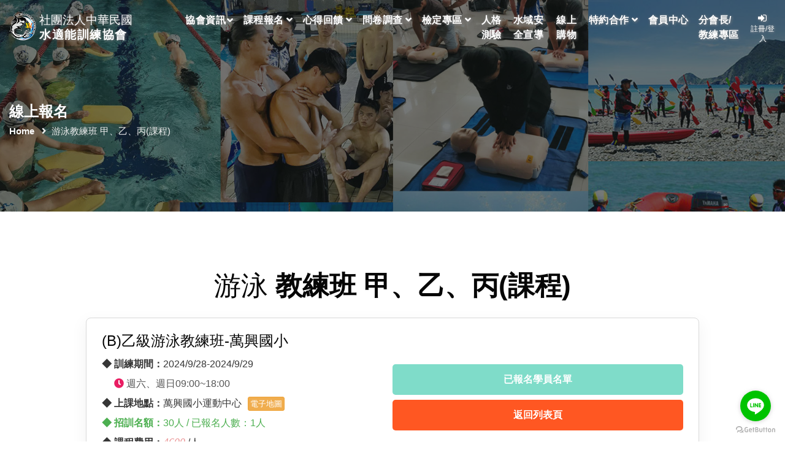

--- FILE ---
content_type: text/html
request_url: https://watea.com.tw/watea-NewWeb/course-single.asp?itemID=49&id=871
body_size: 37364
content:
  
<!doctype html>
<html lang="en">

<head>
<!-- Required meta tags -->
<meta charset="utf-8">
<meta name="viewport" content="width=device-width, initial-scale=1">
<title>社團法人中華民國水適能訓練協會 Aqua Fitness Training Association of The R.O.C.- 水適能,水適能訓練,體育署核准救生員訓練機構,體育署救生員訓練,救生訓練,游泳教練,體育署救生員開班消息,潛水教練,潛水,水上摩托車,IRB救生艇,獨木舟,風浪板,SUP立式單槳衝浪板,動力小艇,急救,救生訓練,潛水,游泳,水上救生,水中有氧,水上摩托車</title>
<link rel="shortcut icon" href="icon.ico" />
<meta name="keywords" content="社團法人中華民國水適能訓練協會,中華民國水適能訓練協會,水適能,水適能訓練,體育署核准救生員訓練機構,體育署救生員訓練,救生訓練,游泳教練,體育署救生員開班消息,潛水教練,潛水,水上摩托車,IRB救生艇,獨木舟,救生員,SUP立式單槳衝浪板,動力小艇,急救,救生訓練,潛水,游泳,水上救生,水中有氧,水上摩托車,運動部全民運動署救生系列,EMT1,緊急救護課程"/>
<meta name="description" content="中華民國水適能訓練協會，本會極力推廣體育署救生訓練、游泳教練、潛水教練及SUP立式划槳水域各項課程推廣服務。" /> 
<meta name="author" content="N.S.T.國際嬰幼兒教育協會"/>
<meta content="Copyright (c) by www.watea.com.tw" name="COPYRIGHT"/>
<meta name="publisher" content="社團法人中華民國水適能訓練協會,中華民國水適能訓練協會,水適能,水適能訓練,體育署核准救生員訓練機構,體育署救生員訓練,救生訓練,游泳教練,體育署救生員開班消息,潛水教練,潛水,水上摩托車,IRB救生艇,獨木舟,風浪板,SUP立式單槳衝浪板,動力小艇,急救,救生訓練,潛水,游泳,水上救生,水中有氧,水上摩托車游"/>
<meta name="company" content="社團法人中華民國水適能訓練協會,中華民國水適能訓練協會,水適能,水適能訓練,體育署核准救生員訓練機構,體育署救生員訓練,救生訓練,游泳教練,體育署救生員開班消息,潛水教練,潛水,水上摩托車,IRB救生艇,獨木舟,風浪板,SUP立式單槳衝浪板,動力小艇,急救,救生訓練,潛水,游泳,水上救生,水中有氧,水上摩托車"/>
<meta name="page-topic" content="社團法人中華民國水適能訓練協會,中華民國水適能訓練協會,水適能,水適能訓練,體育署核准救生員訓練機構,體育署救生員訓練,救生訓練,游泳教練,體育署救生員開班消息,潛水教練,潛水,水上摩托車,IRB救生艇,獨木舟,風浪板,SUP立式單槳衝浪板,動力小艇,急救,救生訓練,潛水,游泳,水上救生,水中有氧,水上摩托車"/>
<!-- Google tag (gtag.js) -->
<script async src="https://www.googletagmanager.com/gtag/js?id=G-M5D46ERL84">
</script>
<script>
  window.dataLayer = window.dataLayer || [];
  function gtag(){dataLayer.push(arguments);}
  gtag('js', new Date());

  gtag('config', 'G-M5D46ERL84');
</script>
<!-- Template CSS Style link -->
<link rel="stylesheet" href="css/bootstrap.css">
<link rel="stylesheet" href="css/style.css">
<link rel="stylesheet" href="css/course.css">
<script src="https://use.fontawesome.com/9ec6f04e5f.js"></script>
 

<!-- header -->
    <header id="site-header" class="fixed-top">
			<div class="header-container">
				<nav class="navbar navbar-expand-lg navbar-light">
					<a class="navbar-brand" href="index.asp">
						<div class="logo horizontal">
							<div class="logo-img">
								<img src="images/logo.png"  alt=""/>
							</div>
							<div class="logo-text">
								<div class="w-100 fl navbar-brand_text-en">社團法人中華民國</div>
								<div class="fl navbar-brand_text-cn">水適能訓練協會</div>
							</div>
						</div>
					</a>
					<button class="navbar-toggler collapsed" type="button" data-bs-toggle="collapse" data-bs-target="#navbarScroll" aria-controls="navbarScroll" aria-expanded="false" aria-label="Toggle navigation">
						<span class="navbar-toggler-icon fa icon-expand fa-bars"></span>
						<span class="navbar-toggler-icon fa icon-close fa-times"></span>
					</button>
					<div class="collapse navbar-collapse" id="navbarScroll">
            <ul class="navbar-nav mx-auto my-2 my-lg-0 navbar-nav-scroll">
              <li class="nav-item dropdown">
                <a class="nav-link dropdown-toggle" href="#" id="navbarScrollingDropdown" role="button" data-bs-toggle="dropdown" aria-expanded="false">協會資訊 <i class="fas fa-angle-down"></i></a>
                <ul class="dropdown-menu dropdown-menu" aria-labelledby="navbarScrollingDropdown">
                  <li><a class="dropdown-item" href="about.asp">水適能訓練協會</a></li>
									<li><a class="dropdown-item" href="about-watea.asp">水域訓練檢定協會</a></li>
                  <li><a class="dropdown-item" href="purpose_vision.asp">計畫目的及遠景</a></li>
									<li><a class="dropdown-item" href="orgnization.asp">組織架構</a></li>
                  <li><a class="dropdown-item" href="branch.asp">分會列表</a></li>
									<li><a class="dropdown-item" href="certificate.asp">認證感謝狀</a></li>
									<li><a class="dropdown-item" href="about_course.asp">課程介紹</a></li>
                  <li><a class="dropdown-item" href="teacher_list.asp">教練陣容</a></li>
                  <li><a class="dropdown-item" href="license_inquiry.asp">證照查詢</a></li>
                  <li><a class="dropdown-item" href="LCSR.asp">救生檢定甄審名冊</a></li>
                  <li><a class="dropdown-item" href="LIR.asp">救生教練名冊</a></li>
                  <!--
                  <li><a href="https://www.flickr.com/photos/160022758@N03/albums " target="_blank" class="dropdown-item">活動花絮</a></li>	
                  -->
                  <li><a href="ShareLicensePhoto-Year.asp " class="dropdown-item">年度考取證照分享</a></li>	
									<li><a class="dropdown-item" href="link.asp">友情連結</a></li>
                </ul>
              </li>
              <!--
              <li class="nav-item dropdown">
                <a class="nav-link dropdown-toggle" href="#" id="navbarScrollingDropdown-1" role="button" data-bs-toggle="dropdown" aria-expanded="false">課程報名 <i class="fas fa-angle-down"></i></a>
                <ul class="dropdown-menu dropdown-menu-1" aria-labelledby="navbarScrollingDropdown">
                
                  <li><a class="dropdown-item" href="course-list.asp?itemID=40">運動部全民運動署救生員訓練班(新訓)</a></li>
                
                  <li><a class="dropdown-item" href="course-list.asp?itemID=201">運動部全民運動署救生員(複訓班+證照過期班)</a></li>
                
                  <li><a class="dropdown-item" href="course-list.asp?itemID=850">EMT-1緊急救護員(新訓)</a></li>
                
                  <li><a class="dropdown-item" href="course-list.asp?itemID=1182">EMT-1緊急救護員(複訓)</a></li>
                
                  <li><a class="dropdown-item" href="course-list.asp?itemID=49">游泳教練班 甲、乙、丙(課程)</a></li>
                
                  <li><a class="dropdown-item" href="course-list.asp?itemID=471">水上摩托車-駕駛執照</a></li>
                
                  <li><a class="dropdown-item" href="course-list.asp?itemID=735">救生教練班</a></li>
                
                  <li><a class="dropdown-item" href="course-list.asp?itemID=1386">水中攝影分析丙級教練班</a></li>
                
                  <li><a class="dropdown-item" href="course-list.asp?itemID=731">小小救生員</a></li>
                
                  <li><a class="dropdown-item" href="course-list.asp?itemID=987">泳池機房能源管理師</a></li>
                
                </ul>
              </li>
              -->
             <li class="nav-item dropdown">
				  <a class="nav-link dropdown-toggle" href="#" id="navbarCourseDropdown" role="button" data-bs-toggle="dropdown" aria-expanded="false">
					課程報名 <i class="fas fa-angle-down"></i>
				  </a>
				  <ul class="dropdown-menu" aria-labelledby="navbarCourseDropdown">
					<li><a class="dropdown-item" href="course-catalog.asp">全部課程</a></li>
					
					  <li><a class="dropdown-item" href="course-catalog.asp?OrganType=%E9%81%8B%E5%8B%95%E9%83%A8%E5%85%A8%E6%B0%91%E9%81%8B%E5%8B%95%E7%BD%B2%E6%95%91%E7%94%9F%E7%B3%BB%E5%88%97">運動部全民運動署救生系列</a></li>
					
					  <li><a class="dropdown-item" href="course-catalog.asp?OrganType=%E6%80%A5%E6%95%91%E8%AA%B2%E7%A8%8B%E7%B3%BB%E5%88%97">急救課程系列</a></li>
					
					  <li><a class="dropdown-item" href="course-catalog.asp?OrganType=%E6%B0%B4%E5%9F%9F%E5%B0%88%E9%95%B7%2D%E6%95%99%E7%B7%B4%E7%8F%AD">水域專長-教練班</a></li>
					
					  <li><a class="dropdown-item" href="course-catalog.asp?OrganType=%E6%B0%B4%E5%9F%9F%E7%89%B9%E6%AE%8A%E5%B0%88%E9%95%B7%E5%A2%9E%E8%83%BD%E8%AA%B2%E7%A8%8B">水域特殊專長增能課程</a></li>
					
				  </ul>
				</li>

              <li class="nav-item dropdown">
                <a class="nav-link dropdown-toggle" href="#" id="navbarScrollingDropdown-2" role="button" data-bs-toggle="dropdown" aria-expanded="false">心得回饋 <i class="fas fa-angle-down"></i></a>
                <ul class="dropdown-menu dropdown-menu-1" aria-labelledby="navbarScrollingDropdown">
                
                  <li><a class="dropdown-item" href="feedback-list.asp?itemID=865">BLS-I基本救命術指導員</a></li>
                
                  <li><a class="dropdown-item" href="feedback-list.asp?itemID=510">BLS基本救命術</a></li>
                
                  <li><a class="dropdown-item" href="feedback-list.asp?itemID=850">EMT-1緊急救護員(新訓)</a></li>
                
                  <li><a class="dropdown-item" href="feedback-list.asp?itemID=1182">EMT-1緊急救護員(複訓)</a></li>
                
                  <li><a class="dropdown-item" href="feedback-list.asp?itemID=515">SUP立式划槳教練班</a></li>
                
                  <li><a class="dropdown-item" href="feedback-list.asp?itemID=731">小小救生員</a></li>
                
                  <li><a class="dropdown-item" href="feedback-list.asp?itemID=471">水上摩托車-駕駛執照</a></li>
                
                  <li><a class="dropdown-item" href="feedback-list.asp?itemID=1386">水中攝影分析丙級教練班</a></li>
                
                  <li><a class="dropdown-item" href="feedback-list.asp?itemID=987">泳池機房能源管理師</a></li>
                
                  <li><a class="dropdown-item" href="feedback-list.asp?itemID=772">救生員的價值＆水域場域管理安全性線上免費講座</a></li>
                
                  <li><a class="dropdown-item" href="feedback-list.asp?itemID=735">救生教練班</a></li>
                
                  <li><a class="dropdown-item" href="feedback-list.asp?itemID=49">游泳教練班 甲、乙、丙(課程)</a></li>
                
                  <li><a class="dropdown-item" href="feedback-list.asp?itemID=201">運動部全民運動署救生員(複訓班+證照過期班)</a></li>
                
                  <li><a class="dropdown-item" href="feedback-list.asp?itemID=40">運動部全民運動署救生員訓練班(新訓)</a></li>
                
                </ul>
              </li>
              <li class="nav-item dropdown">
                <a class="nav-link dropdown-toggle" href="#" id="navbarScrollingDropdown-3" role="button" data-bs-toggle="dropdown" aria-expanded="false">問卷調查 <i class="fas fa-angle-down"></i></a>
                <ul class="dropdown-menu dropdown-menu-1" aria-labelledby="navbarScrollingDropdown">
                
                  <li><a class="dropdown-item" href="SQD-list.asp?itemID=865">BLS-I基本救命術指導員</a></li>
                  
                  <li><a class="dropdown-item" href="SQD-list.asp?itemID=510">BLS基本救命術</a></li>
                  
                  <li><a class="dropdown-item" href="SQD-list.asp?itemID=850">EMT-1緊急救護員(新訓)</a></li>
                  
                  <li><a class="dropdown-item" href="SQD-list.asp?itemID=1182">EMT-1緊急救護員(複訓)</a></li>
                  
                  <li><a class="dropdown-item" href="SQD-list.asp?itemID=515">SUP立式划槳教練班</a></li>
                  
                  <li><a class="dropdown-item" href="SQD-list.asp?itemID=471">水上摩托車-駕駛執照</a></li>
                  
                  <li><a class="dropdown-item" href="SQD-list.asp?itemID=1386">水中攝影分析丙級教練班</a></li>
                  
                  <li><a class="dropdown-item" href="SQD-list.asp?itemID=987">泳池機房能源管理師</a></li>
                  
                  <li><a class="dropdown-item" href="SQD-list.asp?itemID=735">救生教練班</a></li>
                  
                  <li><a class="dropdown-item" href="SQD-list.asp?itemID=49">游泳教練班 甲、乙、丙(課程)</a></li>
                  
                  <li><a class="dropdown-item" href="SQD-list.asp?itemID=201">運動部全民運動署救生員(複訓班+證照過期班)</a></li>
                  
                  <li><a class="dropdown-item" href="SQD-list.asp?itemID=40">運動部全民運動署救生員訓練班(新訓)</a></li>
                  
                </ul>
              </li>
							<li class="nav-item dropdown">
                <a class="nav-link dropdown-toggle" href="#" id="navbarScrollingDropdown-3" role="button" data-bs-toggle="dropdown" aria-expanded="false">檢定專區 <i class="fas fa-angle-down"></i></a>
                <ul class="dropdown-menu dropdown-menu-1" aria-labelledby="navbarScrollingDropdown">
                  <li><a class="dropdown-item" href="https://isports.sa.gov.tw/apps/LGM/LGM09/LGM0963Q_01V1.aspx?MENU_PRG_CD=3&amp;ITEM_PRG_CD=1" target="_blank">受認可單位</a></li>
                  <li><a class="dropdown-item" href="https://isports.sa.gov.tw/apps/LGM/LGM09/LGM0966Q_01V1.aspx?MENU_PRG_CD=3&amp;ITEM_PRG_CD=2" target="_blank">救生檢定訊息</a></li>
                  <li><a class="dropdown-item" href="https://isports.sa.gov.tw/apps/FvideoList.aspx?SYS=LGM&amp;MENU_CD=M10&amp;ITEM_CD=T08&amp;MENU_PRG_CD=3&amp;ITEM_PRG_CD=4" target="_blank">救生檢定科目</a></li>
                  <li><a class="dropdown-item" href="https://isports.sa.gov.tw/apps/QaList.aspx?SYS=LGM&amp;MENU_CD=M10&amp;ITEM_CD=T05&amp;MENU_PRG_CD=3&amp;ITEM_PRG_CD=7" target="_blank">檢定報名Q&amp;A</a></li>
                  <li><a class="dropdown-item" href="https://isports.sa.gov.tw/apps/Fessay.aspx?SYS=LGM&amp;MENU_CD=M10&amp;ITEM_CD=T15&amp;MENU_PRG_CD=3&amp;ITEM_PRG_CD=6" target="_blank">檢定線上報名教學</a></li>
                  <li><a class="dropdown-item" href="https://isports.sa.gov.tw/apps/FDownload.aspx?SYS=LGM&amp;MENU_CD=M10&amp;ITEM_CD=T07&amp;MENU_PRG_CD=3&amp;ITEM_PRG_CD=3" target="_blank">救生題庫</a></li>
                  <li><a class="dropdown-item" href="https://isports.sa.gov.tw/apps/LGM/LGM09/LGM0970Q_01V1.aspx?MENU_PRG_CD=5&ITEM_PRG_CD=1" target="_blank">救生員證書查詢</a></li>
                  <li><a class="dropdown-item" href="https://law.moj.gov.tw/LawClass/LawAll.aspx?pcode=H0120054" target="_blank">救生員相關法規</a></li>
                  <li><a class="dropdown-item" href="https://ems.mohw.gov.tw/" target="_blank">衛福部訓練機構查詢</a></li>
                  <li><a class="dropdown-item" href="download.asp">表格下載</a></li>
                </ul>
							</li>
              <li class="nav-item"><a class="nav-link" href="TestInfo.asp">人格測驗</a></li>
              <li class="nav-item"><a class="nav-link" href="https://isports.sa.gov.tw/apps/FvideoList.aspx?SYS=LGM&MENU_CD=M10&ITEM_CD=T09&MENU_PRG_CD=6&ITEM_PRG_CD=1">水域安全宣導</a></li>
              <li class="nav-item"><a class="nav-link" target="_blank" href="https://www.member-platform.com/watea_shop/shop.asp">線上購物</a></li>
              <li class="nav-item dropdown"><a class="nav-link dropdown-toggle" href="#" id="navbarScrollingDropdown-6" role="button" data-bs-toggle="dropdown" aria-expanded="false">特約合作 <i class="fas fa-angle-down"></i></a>
              <ul class="dropdown-menu dropdown-menu-2" aria-labelledby="navbarScrollingDropdown">
                <li><a class="dropdown-item" href="recruitment-info_list.asp">徵才求職</a></li>
                <li><a class="dropdown-item" href="SpecialContractShop.asp">特約商店</a></li>
                <li><a class="dropdown-item" href="AllianceAgency.asp">聯盟機構</a></li>
              </ul>
            </li>
              <li class="nav-item dropdown">
              
                <a class="nav-link dropdown-toggle" href="login.asp" >會員中心 </a>
              
              </li>
			  <li class="nav-item"><a class="nav-link" href="LeaderCoachZone.asp">分會長/教練專區</a></li>
            </ul>
						<!-- toggle switch for light and dark theme -->
            
            <div class="cont-ser-position">
              <nav class="navigation">
                <div class="mode-container">
                  <div class="text-center fl mr-3">
                    <a href="login.asp" title="註冊/登入">
                      <i class="fa fa-sign-in" aria-hidden="true"></i>&nbsp;&nbsp;&nbsp;<br><span class="text-xs">註冊/登入</span>
                    </a>
                  </div>	
                </div>
              </nav>
            </div>
            
          <!-- //toggle switch for light and dark theme -->
					</div>
				</nav>
			</div>
	</header>
    <!-- //header -->

    <!-- inner banner -->
    <section class="inner-banner py-5">
        <div class="w3l-breadcrumb py-lg-5">
            <div class="container pt-4 pb-sm-4">
                <h4 class="inner-text-title font-weight-bold pt-sm-5 pt-4">線上報名</h4>
                <ul class="breadcrumbs-custom-path">
                    <li><a href="index.asp">Home</a></li>
                    <li class="active"><i class="fas fa-angle-right mx-2"></i>游泳教練班 甲、乙、丙(課程)</li>
                </ul>
            </div>
        </div>
    </section>
    <!-- //inner banner -->
	<div class="wrapper">
		<!-- Main Content -->
		<section class="course_single-blok">
			<div class="container py-lg-5 py-md-4 py-2">
				<h3 class="title-style text-center mb-lg-4 mb-3" id="parent_title">游泳教練班 甲、乙、丙(課程)</h3>	
                <div class="course_list">
                    <div class="course-single">
                        <div class="w-100 fl my-2">
                        <h4>(B)乙級游泳教練班-萬興國小</h4>
                        </div>
                        <div class="course-single_L">
                        <div class="course-single_date">
                            <span class="course-project">◆ 訓練期間：</span>2024/9/28-2024/9/29
                        </div>
                        <div class="course-single_time">
                            <i class="fas fa-clock"></i> 週六、週日09:00~18:00
                        </div>
                        <div class="w-100 fl">
                            <div class="course-single_place">
                            <span class="course-project">◆ 上課地點：</span>萬興國小運動中心
                            </div>
                            
							<a href="https://reurl.cc/Z1z3LV" target="_blank">
							<span class="btn btn-xs btn-warning">電子地圖</span>
							</a>
                            
                        </div>
                        <div class="w-100 fl">
                            <div class="course-amount">
                                <span class="course-project">◆ 招訓名額：</span>30人 / 已報名人數：1人
                            </div>
                        </div>
                        <!-- 學員名單-->	
						<div class="modal fade" id="exampleModalCenteredScrollable" tabindex="-1" aria-labelledby="exampleModalCenteredScrollableTitle" aria-hidden="true">
                            <div class="modal-dialog modal-dialog-centered modal-dialog-scrollable">
								<div class="modal-content">
									<div class="modal-header">
										<h5 class="modal-title" id="exampleModalCenteredScrollableTitle">已報名學員名單</h5>
										<button type="button" class="btn-close" data-bs-dismiss="modal" aria-label="Close"></button>
									</div>
									<div class="modal-body">
										<div class="w-100 fl"> 
                                            <span class="course-project">◆ 課程名稱：</span>游泳教練班 甲、乙、丙(課程)
                                        </div>
                                        <div class="w-100 fl"> 
                                            <span class="course-project">◆ 報名期別：</span> 2024/9/28-2024/9/29
                                        </div>
                                        <div class="w-100 fl">
                                            <span class="course-project">◆ 上課地點：</span>萬興國小運動中心
                                        </div>
										<div class="w-100 fl">
                                        
                                            <span class="course-project">◆ 繳費完成之已報名學員：</span>
                                        </div>
										<div class="w-100 fl">
                                        
                                        <span class="fl me-1">1. 温＊煒</span>
                                        		 
                                        </div>
									</div>
									<div class="modal-footer">
										<button type="button" class="btn btn-primary" data-bs-dismiss="modal">關閉視窗</button>
									</div>
								</div>
							</div>
						</div>
						<!--// 學員名單-->	
                        
                        <div class="course-single_price">
                            <span class="course-project">◆ 課程費用：</span> <span class="single_price">4600</span> /人
                        </div>
                        <div class="w-100 fl">
                            
						    <span class="course-project">◆ 早鳥價：</span> <br>
                            
                                &nbsp;&nbsp;&nbsp;&nbsp;離開課前：15日(9/13) ; 
                                課程費用：4000<br>
                            
                                &nbsp;&nbsp;&nbsp;&nbsp;離開課前：10~14日
                                (9/14~9/18) ; 
                                課程費用：4200<br>
                            
                                &nbsp;&nbsp;&nbsp;&nbsp;離開課前：9~5日
                                (9/19~9/23) ; 
                                課程費用：4600<br>
                            
					    </div>
                        <div class="w-100 fl">
						    <span class="course-project">◆ 報名截止日：</span> 2024/9/24
					    </div>
                        <div class="w-100 fl">
						    <span class="course-project">◆ 課程點數回饋：</span> 0 %
					    </div>
                    </div>
                    <div class="course-single_R">   
                    
                      
                    <div class="butBox-B">
                        <a href="#student" data-bs-toggle="modal" data-bs-target="#exampleModalCenteredScrollable" class="w-100 btn btn-GB"> 已報名學員名單 </a>
                    </div>
                    <div class="butBox">
                        <a href="course-list.asp?itemId=49" class="w-100 btn btn-orange-B"> 返回列表頁 </a>
                    </div>
                </div>
            </div>
        </div>
				<div class="course_list">
                    <div class="course-single">
                    
						<ul style="font-size:16px;color:#333333;font-family:微軟正黑體;">
	<li style="font-size:15px;color:#000000;">
		<ul style="font-size:16px;color:#333333;">
			<li style="font-size:15px;color:#000000;">
				開課宗旨：提升基層游泳教學教練技術水準
			</li>
			<li style="font-size:15px;color:#000000;">
				開課單位：中華民國水適能訓練協會
			</li>
			<li style="font-size:15px;color:#000000;">
				參加對象：(1)當天年滿18歲 (2)持本會或其他友會丙級游泳教練證
			</li>
			<li style="font-size:15px;color:#000000;">
				課程內容：
				<p style="margin-left:0in;text-indent:0in;vertical-align:baseline;">
					<br />
				</p>
				<p style="margin-left:0in;text-indent:0in;vertical-align:baseline;">
					1-四式游泳技術講解,2-高階游泳教學破解法技巧
				</p>
				<p style="margin-left:0in;text-indent:0in;vertical-align:baseline;">
					3-跳水與轉身,4-游泳教學教案編排
				</p>
				<p>
					<br />
				</p>
			</li>
		</ul>
	</li>
	<li style="font-size:15px;color:#000000;">
		<span style="color:#E53333;"><p font-size:medium;"="" segoe="" ui",="" roboto,="" oxygen-sans,="" ubuntu,="" cantarell,="" "helvetica="" neue",="" sans-serif;="" padding:="" 0px;="" font-size:="" 16px;="" line-height:="" 1.5;="" color:="" rgb(54,="" 54,="" 54);="" letter-spacing:="" 0.2px;"="" style="margin-top: 0px; margin-bottom: 0px; box-sizing: border-box;"><strong><span style="font-size:18px;"><span style="font-size:24px;">報名費用</span>:(含水試檢定及證照費用)</span></strong> 
			</p>
<p font-size:medium;"="" segoe="" ui",="" roboto,="" oxygen-sans,="" ubuntu,="" cantarell,="" "helvetica="" neue",="" sans-serif;="" padding:="" 0px;="" font-size:="" 16px;="" line-height:="" 1.5;="" color:="" rgb(54,="" 54,="" 54);="" letter-spacing:="" 0.2px;"="" style="margin-top: 0px; margin-bottom: 0px; box-sizing: border-box;"><strong><span style="color:#9933E5;"><strong><strong><span style="background-color:#FFFFFF;font-size:18px;"><span style="font-weight:bolder;">按照官網價格</span></span></strong></strong></span></strong> 
		</p>
<p font-size:medium;"="" segoe="" ui",="" roboto,="" oxygen-sans,="" ubuntu,="" cantarell,="" "helvetica="" neue",="" sans-serif;="" padding:="" 0px;="" font-size:="" 16px;="" line-height:="" 1.5;="" color:="" rgb(54,="" 54,="" 54);="" letter-spacing:="" 0.2px;"="" style="margin-top: 0px; margin-bottom: 0px; box-sizing: border-box;"><strong><span style="color:#9933E5;"></span></strong> 
			</p>
<p font-size:medium;"="" segoe="" ui",="" roboto,="" oxygen-sans,="" ubuntu,="" cantarell,="" "helvetica="" neue",="" sans-serif;="" padding:="" 0px;="" font-size:="" 16px;="" line-height:="" 1.5;="" color:="" rgb(54,="" 54,="" 54);="" letter-spacing:="" 0.2px;"="" style="margin-top: 0px; margin-bottom: 0px; box-sizing: border-box;"><strong><span style="color:#9933E5;">※費用依照匯款完成日計算</span></strong> 
		</p>
<p font-size:medium;"="" segoe="" ui",="" roboto,="" oxygen-sans,="" ubuntu,="" cantarell,="" "helvetica="" neue",="" sans-serif;="" padding:="" 0px;="" font-size:="" 16px;="" line-height:="" 1.5;="" color:="" rgb(54,="" 54,="" 54);="" letter-spacing:="" 0.2px;"="" style="margin-top: 0px; margin-bottom: 0px; box-sizing: border-box;"><strong><span style="color:#9933E5;">需+賴小幫手與官網兩邊核對完成 才算報名成功</span></strong> 
			</p>
<p font-size:medium;"="" segoe="" ui",="" roboto,="" oxygen-sans,="" ubuntu,="" cantarell,="" "helvetica="" neue",="" sans-serif;="" padding:="" 0px;="" font-size:="" 16px;="" line-height:="" 1.5;="" color:="" rgb(54,="" 54,="" 54);="" letter-spacing:="" 0.2px;"="" style="margin-top: 0px; margin-bottom: 0px; box-sizing: border-box;"><strong><span style="color:#9933E5;">@ejr2087b</span></strong> 
		</p>
		<div>
			<strong><br />
</strong> 
		</div>
</span> 
	</li>
	<li style="font-size:15px;color:#000000;">
		<b><span style="color:#FFE500;background-color:#003399;"> 
		<blockquote>
			<span style="color:#E53333;"><span style="background-color:#FFE500;color:#64451D;font-size:16px;"><strong> 
			<ul>
				<li style="text-align:center;">
				</li>
			</ul>
</strong></span></span> 
		</blockquote>
</span></b> 
	</li>
</ul>
<p class="MsoNormal" font-size:medium;"="" style="text-wrap: wrap; color: rgb(51, 51, 51); font-size: 15px; font-family: 微軟正黑體;"><b><span style="background-color:#003399;color:#FFE500;"></span></b> 
	</p>
<p class="MsoNormal" font-size:medium;"="" style="text-wrap: wrap; color: rgb(51, 51, 51); font-size: 15px; font-family: 微軟正黑體;"><b><span style="background-color:#003399;color:#FFE500;"></span></b> 
</p>
<p class="MsoNormal" font-size:medium;"="" style="text-wrap: wrap;"><span style="background-color:#FFE500;font-size:16px;">各級運動教練研習會課程應包括學科（含共同科目及專門科目）及術科（含技術操作），受訓完實習時數其授課總時數如下：</span> 
	</p>
<p class="MsoNormal" font-size:medium;"="" style="text-wrap: wrap;"><span style="background-color:#FFE500;font-size:16px;">（一）乙級教練至少 12 小時。</span> 
</p>
<p font-size:medium;"="" style="text-wrap: wrap;"><br />
	</p>
<p class="MsoNormal" font-size:medium;"="" style="text-wrap: wrap; color: rgb(51, 51, 51); font-size: 15px; font-family: 微軟正黑體;"><span style="font-size:15.4px;font-weight:700;background-color:#FFFFFF;">發證方式:經考試評定合格，核發</span><span style="font-weight:700;background-color:#003399;color:#FFE500;"><strong><span style="font-family:Verdana;font-size:small;">中華民國水適能訓練協會-乙級游泳教練證</span></strong></span> 
</p>
<p class="MsoNormal" font-size:medium;"="" style="text-wrap: wrap; color: rgb(51, 51, 51); font-size: 15px; font-family: 微軟正黑體;"><span style="font-weight:700;background-color:#003399;color:#FFE500;"><strong><span style="font-family:Verdana;font-size:small;"><br />
</span></strong></span> 
	</p>
<p class="MsoNormal" font-size:medium;"="" style="text-wrap: wrap; color: rgb(51, 51, 51); font-size: 15px; font-family: 微軟正黑體;"><span style="font-weight:700;background-color:#003399;color:#FFE500;"><strong><span style="font-family:Verdana;font-size:small;"></span></strong></span> 
</p>
<ol>
	<li>
		<p class="MsoNormalCxSpFirst" margin-left:127.55pt;"="" style="text-align: center;"><strong><b><span style="font-family:DFKai-SB;"><b><span style="background-color:#003399;color:#FFE500;"><b><b><span style="font-size:18px;color:#E53333;background-color:#FFFFFF;">***報名前請詳讀清楚報名資訊，</span><span style="font-size:18px;color:#E53333;background-color:#FFFFFF;">報名後代表同意以上規定事項**</span></b></b></span></b></span></b></strong> 
			</p>
				</li>
					</ol>
					</div>
				</div>
                
				<div class="btn-box">
					<div class="w-auto fl me-2">
						<a href="course-list.asp?itemId=49" class="w-auto fl btn btn-GB"> 返回列表頁 </a>
					</div>
					
				</div>
			</div>
		</section>
    
    <!-- //Main Content  -->
	</div>
    <!-- footer -->
    <footer class="footer w-100 fl py-2">
		<div class="copy-text">
			<div class="textbox">
			社團法人中華民國水適能訓練協會/中華民國水域訓練檢定協會-北區分會. All rights reserved.</div>
			<div class="iconbox">
				<span class="mx-2">
					<a href="https://www.facebook.com/watea.BYT/" target="_blank">
						<i class="fab fa-facebook-f"></i>
					</a>
				</span>
				<span>
					<a href="https://www.instagram.com/watea_aquafitness/" target="_blank">
						<i class="fab fa-instagram"></i>
					</a>
				</span>
        <span> 
            <a class="ml-10" href="PrivacyPolicy.asp"><u>隱私權保護政策</u></a>
          </span> 
			</div>
		</div>
	</footer>
    <!-- //footer -->
<script src="https://code.jquery.com/jquery-3.6.1.js" integrity="sha256-3zlB5s2uwoUzrXK3BT7AX3FyvojsraNFxCc2vC/7pNI=" crossorigin="anonymous"></script>
<script>
  $(document).ready(function(){
    $("input").attr('autocomplete','off')
  })
</script>

     <!-- Js scripts -->
   

    <!-- common jquery plugin -->
    <script src="js/jquery-3.3.1.min.js"></script>
    <!-- //common jquery plugin -->

    <!-- banner slick slider -->
    <script src="js/slick.js"></script>
    <script src="js/script.js"></script>
    <!-- //banner slick slider -->
     <script src="https://code.jquery.com/jquery-3.6.1.js" integrity="sha256-3zlB5s2uwoUzrXK3BT7AX3FyvojsraNFxCc2vC/7pNI=" crossorigin="anonymous"></script>
    <script>
        let title = $("#parent_title").text(),newtitle=""
        for(let i=0; i<title.length; i++){
            if(i==0){
                newtitle="<span>"+title[i]
            }
            else if(i==1){
                newtitle=newtitle+title[i]+"</span> "
            }
            else{
                newtitle=newtitle+title[i]
            }
        }
       $("#parent_title").html(newtitle)
       $(".noneproducer").on("click",function(){
            alert("企業會員無法報名課程")
            return false
	    })
    </script>
    <!-- magnific-popup javascript -->
    <script src="js/jquery.magnific-popup.min.js"></script>
    <script>
        $(document).ready(function () {
            $('.popup-with-zoom-anim').magnificPopup({
                type: 'inline',

                fixedContentPos: false,
                fixedBgPos: true,

                overflowY: 'auto',

                closeBtnInside: true,
                preloader: false,

                midClick: true,
                removalDelay: 300,
                mainClass: 'my-mfp-zoom-in'
            });

            $('.popup-with-move-anim').magnificPopup({
                type: 'inline',

                fixedContentPos: false,
                fixedBgPos: true,

                overflowY: 'auto',

                closeBtnInside: true,
                preloader: false,

                midClick: true,
                removalDelay: 300,
                mainClass: 'my-mfp-slide-bottom'
            });
        });
    </script>
    <!-- //magnific-popup javascript -->

    <!-- theme switch js (light and dark)-->
    <script src="js/theme-change.js"></script>
    <!-- //theme switch js (light and dark)-->

    <!-- MENU-JS -->
    <script>
        $(window).on("scroll", function () {
            var scroll = $(window).scrollTop();

            if (scroll >= 80) {
                $("#site-header").addClass("nav-fixed");
            } else {
                $("#site-header").removeClass("nav-fixed");
            }
        });

        //Main navigation Active Class Add Remove
        $(".navbar-toggler").on("click", function () {
            $("header").toggleClass("active");
        });
        $(document).on("ready", function () {
            if ($(window).width() > 991) {
                $("header").removeClass("active");
            }
            $(window).on("resize", function () {
                if ($(window).width() > 991) {
                    $("header").removeClass("active");
                }
            });
        });
    </script>
    <!-- //MENU-JS -->

    <!-- disable body scroll which navbar is in active -->
    <script>
        $(function () {
            $('.navbar-toggler').click(function () {
                $('body').toggleClass('noscroll');
            })
        });
    </script>
    <!-- //disable body scroll which navbar is in active -->

    <!-- bootstrap -->
    <script src="js/bootstrap.min.js"></script>
    <!-- //bootstrap -->
    <!-- //Js scripts -->
	
	
	
	<!-- GetButton.io widget -->
    <script type="text/javascript">
        (function () {
            var options = {
                line: "//line.me/R/ti/p/@ejr2087b", // Line QR code URL
                call_to_action: "官方LINE 線上客服", // Call to action
                button_color: "#FF6550", // Color of button
                position: "right", // Position may be 'right' or 'left'
            };
            var proto = 'https:', host = "getbutton.io", url = proto + '//static.' + host;
            var s = document.createElement('script'); s.type = 'text/javascript'; s.async = true; s.src = url + '/widget-send-button/js/init.js';
            s.onload = function () { WhWidgetSendButton.init(host, proto, options); };
            var x = document.getElementsByTagName('script')[0]; x.parentNode.insertBefore(s, x);
        })();
    </script>
<!-- /GetButton.io widget -->
	
</body>

</html>


--- FILE ---
content_type: text/css
request_url: https://watea.com.tw/watea-NewWeb/css/style.css
body_size: 30705
content:
/* Reset Code */

/*==============================================================
       其他
==============================================================*/
.horizontal {
	display: flex;
	align-items: center;	
}
.full-row {
	margin-right: -15px;
  margin-left: -15px;
	display: table;
  content: " ";
	clear: both;
}
.pixeltabl {
	border: 1px solid #BBBBBB;
}
.pixeltabl_bottom {
	border-bottom: 1px solid #BBBBBB;
}
.wrapper {
	width: 100%;
	float: left;
    padding-top: 3rem !important;
    padding-bottom: 4rem !important;
	min-height: 600px;
}
.btn-box-w100 {
	margin: 1em 10% .5em;
	width: 100%;
    float: left;
	display: flex;
    justify-content: center;
}
.btn-box {
	margin: 1em 10% .5em;
	width: 80%;
    float: left;
	display: flex;
    justify-content: center;
}
.btn-box-w50L,
.btn-box-w50R{
	width: 49.8%;
  float: left;
  justify-content: center;
}
.btn-box-w50L{
	margin-right: .1%;
}
.btn-box-w50R {
	margin-left: .1%;
}
.btn-box-w33,
.btn-box-w33L,
.btn-box-w33R{
	width: 33%;
  float: left;
  justify-content: center;
}
.btn-box-w33{
	margin: 0 .5%;
}

.content-list {
	width: 100%;
	height: 100%;
	float: left;
	transition: 0.3s ease-in;
  display: block;
	background: var(--bg-color);
  box-shadow: 0px 9px 24px 5px rgba(0, 0, 0, 0.04);
  border-radius: var(--border-radius);
  border: 1px solid var(--border-color-light);
}
.forget{
	width: auto;
	float: left;
	margin-top: 15px;
	margin-left: 20px;
}
.borderR-w {
	border-right: 1px #FFFFFF solid;
}
.warning span {
  width: 100%;
  float: left;
  color: #D99B25;
  font-size: 1em;
	margin: 0;
	line-height: 1.2;
}
.modal-body textarea {
	width: 100%;
	color: #666;
	resize: none;
	background-color: var(--bg-light);
	height: 8em;
	padding: 10px;
	outline: none;
	font-size:16px;
	border: 1px solid #ebebeb;
	margin: 3px 0 15px 0;
	}

/*--responsive media-quries--*/
@media (max-width: 1100px) {
.wrapper {
	min-height: 560px;
}  
}
@media (max-width: 768px) {
.wrapper {
    padding-top: 2rem !important;
    padding-bottom: 2rem !important;
	min-height: 700px;
}  
.btn-box {
	margin: 1em 0 .5em;
	width: 100%;
}
}
@media (max-width: 550px) {
.wrapper {
	min-height: 620px;
}  

}
@media (max-width: 420px) {
.wrapper {
	min-height: 600px;
}  
.btn-box-w50L {
    margin-right: .2%;
}

.btn-box-w50L, .btn-box-w50R {
    width: 49.6%;
}
}
@media (max-width: 375px) {
.wrapper {
	min-height: 568px;
}  

}




/*============================================================== 
    inner  banner 
==============================================================*/
.inner-banner {
  background: url(../images/bg1.jpg) no-repeat top;
  background-size: cover;
  -webkit-background-size: cover;
  -moz-background-size: cover;
  -o-background-size: cover;
  -ms-background-size: cover;
  position: relative;
  z-index: 0;
}

.inner-banner::before {
  content: "";
  position: absolute;
  top: 0;
  min-height: 100%;
  left: 0;
  right: 0;
  z-index: -1;
  background: var(--layer);
}

h4.inner-text-title {
  color: #fff;
  font-weight: 800;
  margin-bottom: 5px;
}

.breadcrumbs-custom-path li {
  position: relative;
  display: inline-block;
  vertical-align: middle;
  font-size: 15px;
  text-transform: capitalize;
  color: #eee;
}

.breadcrumbs-custom-path a,
.breadcrumbs-custom-path a:active {
  color: #fff;
  font-weight: bold;
}

.breadcrumbs-custom-path a:hover {
  color: #00bcd4;
}



/*==============================================================
     header container 
==============================================================*/
.header-container {
  width: 100%;
  padding-right: 50px;
  padding-left: 50px;
  margin-right: auto;
  margin-left: auto;
}

/*--responsive media-quries--*/
@media (max-width: 1680px) {
.header-container {
  padding-right: 15px;
  padding-left: 15px;
}  
}
@media (max-width: 1100px) {
.header-container {
  padding-right: 25px;
  padding-left: 25px;
}  
}
@media (max-width: 480px) {
.header-container {
  padding-right: 15px;
  padding-left: 15px;
}  
}

/*==============================================================
    header 
==============================================================*/
/* navigation styling */
.logo-img {
	width: 45px;	
	float: left;
	margin-right: 0.25rem;
}
.logo-img img{
	width: 100%;	
	height: auto;
}
.logo-text {
	width: 230px;
	float: left;
}


.navbar .navbar-brand {
  margin: 0;
  padding: 0;
  font-size: 1.25rem;
  font-weight: 800;
  color: #fff;
  line-height: 1;
  text-shadow: 1px 1px 4px rgba(140, 140, 140, .8);
}
.navbar .navbar-brand_text-cn {  
  font-size: 1.2rem;
  font-weight: 800;
	font-family:'新細明體';
  letter-spacing: 1.5px;
}
.navbar .navbar-brand_text-en {  
  font-size: 1.16rem;
  font-weight: 400;
  margin-bottom: 5px;
}
.navbar .navbar-brand:hover {
  color: #fff;
}
.navbar-expand-lg .navbar-nav .nav-item {
  padding: 0 8px;
}
.navbar-nav .nav-link:focus {
  color: #00bcd4;
}

.navbar-expand-lg .navbar-nav .show>.nav-link,
.navbar-expand-lg .navbar-nav .active>.nav-link,
.navbar-expand-lg .navbar-nav .nav-link.show,
.navbar-expand-lg .navbar-nav .nav-link.active,
.navbar-expand-lg .navbar-nav .nav-link:hover {
  color: #0d69f4;
  text-shadow: 1px 1px 1px rgba(255, 255, 255, 1);
}

.navbar-expand-lg .navbar-nav .nav-link,
.navbar-expand-lg .navbar-nav .nav-link:active {
  padding: 0;
  font-size: 1.28em;
  color: #fff;
  font-weight: 600;
  text-transform: uppercase;
  letter-spacing: .5px;
	text-shadow: 1px 1px 4px rgba(140, 140, 140, 1);
}
.nav-fixed .navbar .navbar-brand {
  color: var(--heading-color);
	text-shadow: 0px 0px 0px rgba(255, 255, 255, 0);
}

.navbar-nav .dropdown-menu li {
  width: 100%;
}

a.dropdown-item {
  font-size: 15px;
  color: var(--heading-color);
  padding: 5px 24px;
  font-weight: 500;
  text-transform: uppercase;
}

a.dropdown-item:hover {
  color: #2584C9;
  background: none;
}

a.dropdown-item.active {
  background: transparent;
  color: #2584C9;
}

.navbar-expand-lg .navbar-nav .dropdown-menu {
  transform: translateX(-30px);
  background: var(--bg-color);
  border: 1px solid var(--border-color);
  box-shadow: rgb(12 12 12 / 6%) 0px 1px 20px 0px;
}
.navbar-expand-lg .navbar-nav .dropdown-menu.dropdown-menu-1 {
  transform: translateX(-50px);
}
.navbar-expand-lg .navbar-nav .dropdown-menu.dropdown-menu-2 {
  transform: translateX(-30px);
}
.navbar-expand-lg .navbar-nav .dropdown-menu:before {
  content: '';
  width: 14px;
  height: 14px;
  background: var(--bg-color);
  border: 1px solid var(--border-color);
  display: block;
  border-right: none;
  border-bottom: none;
  transform: translateX(-50%) rotateZ(45deg);
  position: absolute;
  top: -7px;
  left: 49%;
  z-index: 1001;
}
header {
  background-color: transparent;
  padding: 0;
  transition: all 0.4s ease 0s;
  height: 90px;
  display: grid;
  align-items: center;
  /* box-shadow: 0 3px 9px rgba(0, 0, 0, 0.05); */
}
header.nav-fixed {
  padding: 0;
  background-color: var(--bg-color);
  height: 80px;
  border-bottom: none;
  box-shadow: 0 3px 6px 0 rgba(0, 0, 0, 0.05);
  z-index: 10 !important;
  /* for z-index:10 to display gallery popup */
}
.dropdown-toggle::after {
  display: none;
}

/* serach */
.search-header input {
  font-size: 15px;
  border-radius: 30px 0 0 30px;
  background: rgb(255 255 255 / 25%);
  padding: 8px 15px;
  color: #fff;
  border: 1px solid transparent;
  border-right: none;
}

.search-header input:focus {
  box-shadow: none;
  border-color: var(--border-color-light);
  background: rgb(255 255 255 / 25%);
  color: #fff;
}

.search-header  {
  border-radius: 0 30px 30px 0;
  box-shadow: none;
  padding: 6px 16px;
  font-size: 15px;
}

.search-header {
  color: var(--secondary-color);
  color: #fff;
}

.search-header input::-moz-placeholder {
  color: #fff;
  opacity: .8;
}

.search-header input::placeholder {
  color: #fff;
  opacity: .8;
}

.nav-fixed .search-header input {
  color: var(--heading-color);
  border-color: var(--border-color-light);
}

.nav-fixed .search-header input::-moz-placeholder {
  color: var(--heading-color);
  opacity: .8;
}

.nav-fixed .search-header input::placeholder {
  color: var(--heading-color);
  opacity: .8;
}


/*--responsive media-quries--*/
@media only screen and (max-width:1420px){
.navbar-expand-lg .navbar-nav .nav-link,
.navbar-expand-lg .navbar-nav .nav-link:active {
  font-size: 1.15em;
}
}
@media only screen and (max-width:1360px){
.navbar-expand-lg .navbar-nav .nav-link,
.navbar-expand-lg .navbar-nav .nav-link:active {
  font-size: 1.1em;
}
}
@media only screen and (max-width:1280px){
.navbar-expand-lg .navbar-nav .nav-link,
.navbar-expand-lg .navbar-nav .nav-link:active {
  font-size: 1em;
}
}
@media only screen and (max-width: 1100px) {
  header.nav-fixed {
    height: auto;
    padding: 14px 0;
  }

  header {
    height: auto;
    padding: 17px 0;
  }

  nav.navbar.navbar-expand-lg.navbar-light {
    padding: 0;
  }

  .navbar-collapse {
    max-height: calc(100vh - 80px);
    overflow-y: scroll;
  }

  .navbar-toggler {
    padding: 0rem !important;
    border: none;
  }

  .navbar-toggler:focus {
    box-shadow: none;
  }

  .navbar-collapse {
    float: left;
    text-align: center;
    width: 100%;
    background: var(--bg-color);
    padding: 20px;
    margin-top: 16px;
    box-shadow: 0 6px 19px rgba(0, 0, 0, 0.05);
  }

  .navbar-expand-lg .navbar-nav .nav-item {
    padding: 7px 0;
  }

  .navbar-nav .dropdown-menu {
    text-align: center;
  }

  .navbar-expand-lg .navbar-nav .nav-link {
    display: inline-block;
    text-align: center;
    color: var(--heading-color);
  }

  .navbar-expand-lg .navbar-nav .dropdown-menu {
    transform: translateX(0px);
    border: 1px solid var(--border-color-light);
  }

  .navbar-expand-lg .navbar-nav .dropdown-menu:before {
    border: 1px solid var(--border-color-light);
    border-right: none;
    border-bottom: none;
  }

.navbar-expand-lg .navbar-nav .nav-link {
	text-shadow: 0px 0px 0px rgba(255, 255, 255, 0);
}
  .navbar-toggler-icon {
    background-image: none;
    padding: 0;
    width: 34px;
    height: 34px;
    display: inline-block;
    background: #272121;
    border-radius: 4px;
    text-align: center;
  }

  .navbar-toggler-icon.fa {
    font-size: 20px;
    line-height: 1.2em;
    background: #D50835;
    line-height: 34px;
    color: #fff;
  }

  button.navbar-toggler .icon-close {
    display: block;
  }

  button.navbar-toggler .icon-expand {
    display: none;
  }

  button.navbar-toggler.collapsed .icon-close {
    display: none;
  }

  button.navbar-toggler.collapsed .icon-expand {
    display: block;
  }

  .cont-ser-position {
    position: absolute;
    right: 37px;
    top: 5px;
  }

  .search-header input {
    border-color: var(--border-color-light);
    color: var(--heading-color);
  }

  .search-header input::-moz-placeholder {
    color: var(--heading-color);
    opacity: .8;
  }

  .search-header input::placeholder {
    color: var(--heading-color);
    opacity: .8;
  }

  .search-header input:focus {
    color: var(--heading-color);
  }

  .navbar-expand-lg .navbar-nav .dropdown-menu.dropdown-menu-2 {
    transform: translateX(0px);
  }
}

@media only screen and (max-width: 768px) {
.logo-img {
   width: 40px;
   padding-top: 8px;
	}
.cont-ser-position {
  top: 2px;
	right: 42px;
}
.logo-text {
    margin-top: 5px;
}
.navbar .navbar-brand_text-en {
    font-size: 1rem;
  margin-bottom: 0.2em;
}
.navbar .navbar-brand_text-cn {
    font-size: 1rem;
}
}

@media only screen and (max-width: 480px) {
  .navbar .navbar-brand {
    font-size: 32px;
  }
}
@media only screen and (max-width: 400px) {
header.nav-fixed {
    padding: 10px 0;
  }
.navbar .navbar-brand {
    font-size: 32px;
}
.logo-img {
    width: 38px;
}
.navbar .navbar-brand_text-en {
   margin-bottom: 2px;
}
.navbar .navbar-brand_text-cn {
    font-weight: 700;
}

}

/* //navigation styling */


/*==============================================================
       按鈕
==============================================================*/
.btn-xs, .btn-group-xs > .btn {
    padding: 1px 3px;
    font-size: 13px;
    line-height: 1.5;
    border-radius: 3px;
}
.btn-warning {
  color: #fff;
  background-color: #f0ad4e;
  border-color: #eea236;
}
.btn-warning:hover,
.btn-warning:focus,
.btn-warning.focus,
.btn-warning:active,
.btn-warning.active,
.open > .dropdown-toggle.btn-warning {
  color: #fff;
  background-color: #ec971f;
  border-color: #B9B9B9;
}

.btn-danger .badge {
  color: #eb9c0b;
  background-color: #fff;
}
.btn-danger:hover,
.btn-danger:focus,
.btn-danger.focus,
.btn-danger:active,
.btn-danger.active,
.open > .dropdown-toggle.btn-danger {
  color: #fff;
  background-color: #E72F57;
  border-color: #B9B9B9;
}

.btn-style {
	display: inline-block;
	line-height: 1.5;
	text-align: center;
    text-decoration: none;
    vertical-align: middle;
    padding: 13px 30px;
    font-size: 16px;
    color: #fff;
    border-radius: var(--border-radius-full);
    font-weight: bold;
    outline: none;
    border: none;
    background: #ffb000;
    transition: all 1.8s ease-in-out;  
}

.btn-pink {
	display: inline-block;
	line-height: 1.5;
	text-align: center;
    text-decoration: none;
    vertical-align: middle;
   padding-top: 13px;
	padding-bottom: 13px;
    font-size: 16px;
    color: #fff;
    border-radius: 5px;
    font-weight: bold;
    outline: none;
    border: none;
    background: #00bcd4;
    transition: all 1.8s ease-in-out;  
}
.btn-style:hover,
.btn-pink:hover{
  color: #fff;
  background-color: #BFBFBF;
  border-color: #BFBFBF;
}

.btn-SeaBlue {
	display: inline-block;
	line-height: 1.5;
	text-align: center;
    text-decoration: none;
    vertical-align: middle;
    padding-top: 13px;
	padding-bottom: 13px;
    font-size: 16px;
    color: #fff;
    border-radius: 5px;
    font-weight: bold;
    outline: none;
    border: none;
    background: #60B2C3;
    transition: all 1.8s ease-in-out;  
}
.btn-SeaBlue:hover{
  color: #fff;
  background-color: #4190A0;
  border-color: #BFBFBF;
}

.btn-gold {
	display: inline-block;
	line-height: 1.5;
	text-align: center;
    text-decoration: none;
    vertical-align: middle;
    padding-top: 13px;
	padding-bottom: 13px;
    font-size: 16px;
    color: #fff;
    border-radius: 5px;
    font-weight: bold;
    outline: none;
    border: none;
    background: #D9C74E;
    transition: all 1.8s ease-in-out;  
}
.btn-gold:hover{
  color: #fff;
  background-color: #f48924;
  border-color: #D4C246;
}
.btn-orange-B {
  	display: inline-block;
	line-height: 1.5;
	text-align: center;
    text-decoration: none;
    vertical-align: middle;
    padding-top: 13px;
	padding-bottom: 13px;
    font-size: 16px;
    color: #fff;
    border-radius: 5px;
    font-weight: bold;
    outline: none;
    border: none;
    background: #ff5722;
    transition: all 1.8s ease-in-out; 
}
.btn-orange-B:hover{
  color: #fff;
  background-color: #E47123;
  border-color: #E47123;
}
.btn-orange {
	color: #fff;
	background: #ff5722; 
	border-color: #ff5722; 
}
.btn-orange:hover{
  color: #fff;
  background-color: #E47123;
  border-color: #E47123;
}
.btn-GB {
	display: inline-block;
	line-height: 1.5;
	text-align: center;
    text-decoration: none;
    vertical-align: middle;
    padding-top: 13px;
	padding-bottom: 13px;
    font-size: 16px;
    color: #fff;
    border-radius: 5px;
    font-weight: bold;
    outline: none;
    border: none;
    background: #7FDCC9;
    transition: all 1.8s ease-in-out;  
}
.btn-GB:hover{
  color: #fff;
  background-color: #6ACED7;
  border-color: #BFBFBF;
}

a.btn-style-primary {
  color: #fff;
  font-weight: 600;
  font-size: 17px;
}

a.btn-style-primary:hover {
  color: #00bcd4;
}

a.btn-style-primary i {
  color: #00bcd4;
  font-size: 16px;
  background: #fff;
  border-radius: 50%;
  width: 45px;
  height: 45px;
  line-height: 45px;
  margin-right: 5px;
  box-shadow: 0 0.5rem 1rem rgb(16 16 16 / 7%);
}

/*--responsive media-quries--*/
@media (max-width:568px) {
.btn-style:hover {
    font-size: 14px;
  }
.btn-style {
    padding: 5px 15px;
    font-size: 14px;

}
}
@media (max-width: 420px) {
.btn-style:hover{
    padding-top: 5px;
	padding-bottom: 5px;
}
.btn-gold,
.btn-pink,
.btn-GB,
.btn-orange-B{
   padding-top: 10px;
	padding-bottom: 10px;
}
}
@media (max-width: 360px) {

}



/*==============================================================
    title style 
==============================================================*/
h3.title-style {
  font-size: 44px;
  line-height: 50px;
  font-weight: bold;
}

h3.title-style span {
  font-weight: 100;
}

/*--responsive media-quries--*/
@media (max-width:991px) {
  h3.title-style {
    font-size: 38px;
    line-height: 48px;
  }
}

@media (max-width:568px) {
  h3.title-style {
    font-size: 35px;
    line-height: 45px;
  }
}
@media (max-width: 450px){
h3.title-style {
    font-size: 26px;
    line-height: 36px;
}
}
@media (max-width:380px) {
 
}

/*==============================================================
   footer 
==============================================================*/
footer {
  background: url(../images/footer.jpg) no-repeat center;
  background-size: cover;
  -webkit-background-size: cover;
  -moz-background-size: cover;
  -o-background-size: cover;
  -ms-background-size: cover;
  position: relative;
  z-index: 1;
}

footer::before {
  content: "";
  position: absolute;
  top: 0;
  width: 100%;
  height: 100%;
  background: var(--footer-layer);
  z-index: -1;
}
.copy-text{
	width: 100%;
  color: #fff;
  opacity: .8;
  font-size: 16px;
	text-align: center;
}
.copy-text a{
  color: #fff;
}
.textbox,
.iconbox{
	width: auto;
}
footer i {
  color: #fff;
  font-size: 20px;
	margin-top: 10px;
}
footer i:hover , .copy-text a:hover {
  color: #ffb000;
}



/*--responsive media-quries--*/

@media (max-width: 620px) {
footer .copy-text, .copy-text a{
  font-size: 13px;
}
}



/*============================================================== 
     movetop styling 
==============================================================*/
#movetop {
  position: fixed;
  bottom: 90px;
  right: 15px;
  z-index: 9;
  font-size: 16px;
  border: none;
  outline: none;
  cursor: pointer;
  color: #fff;
  width: 40px;
  height: 40px;
  background: #00bcd4;
  border-radius: 50%;
  -webkit-border-radius: 50%;
  -o-border-radius: 50%;
  -moz-border-radius: 50%;
  -ms-border-radius: 50%;
  padding: 0;
}

#movetop:hover {
  opacity: .8;
}


/*==============================================================
	表單元件
==========================================================*/
.content-search {
	float: left;
	width: 100%;
	margin: 0 0 1em ;
	}
.content-search-w50 {
	float: left;
	width:50%;
	margin: 0 25% 1em;
	}
.content-search-full {
	float: left;
	width: 100%;
	}

.text-box{
  outline: none;
  width: 100%;
  font-size: 20px;
	font-weight: 600;
  line-height: 25px;
  padding: 0px 10px 0px 0px;
  color: #000;
}
.content-form select,
.content-form input[ type="date"],
.content-form input[type="text"],
.content-form input[type="number"],
.content-form input[type="password"],
.content-form textarea{
  outline: none;
  width: 100%;
	min-height: 45px;
  font-size: 16px;
  line-height: 25px;
  padding: 12px 15px 12px 12px;
  color: #8C8C8C;
	background: #fff;
  border: 1px #ebebeb solid;
	-webkit-appearance: none;
}
.content-form select {
	background: #Ffff url(../images/down.png) no-repeat 97% 52%;
  -webkit-appearance: none;}

 
.content-form textarea {
	resize: none;
	height: 6em;
	}
.content-form form input[type=submit] {
	color: #fff;
	padding: 13px 0px;
	font-size: 1.5em;
	cursor: pointer;
	font-weight: 500;
	border: none;
	border-radius: 5px;
	background: #00bcd4;
	outline: none;
	width: 100%;
	}

.content-form form input[type=submit]:hover{
	background: #79a9af;
	transition: 0.5s all ease;
	-webkit-transition: 0.5s all ease;
	-moz-transition: 0.5s all ease;
	-o-transition: 0.5s all ease;
	-ms-transition: 0.5s all ease;
}
.content-form form input[type=button] {
	color: #fff;
	padding: 13px 0px;
	font-size: 1.5em;
	cursor: pointer;
	font-weight: 500;
	border: none;
	border-radius: 5px;
	background: #00bcd4;
	outline: none;
	width: 100%;
	}

.content-form form input[type=button]:hover{
	background: #79a9af;
	transition: 0.5s all ease;
	-webkit-transition: 0.5s all ease;
	-moz-transition: 0.5s all ease;
	-o-transition: 0.5s all ease;
	-ms-transition: 0.5s all ease;
}
.check-area {
	width: 100%;
	float: left;
	color: #888;
	background: none;
	outline: none;
	font-size:16px;
	margin: 3px 0 15px 0;
}
.checkBox {
	width: 33.3333333%;
	float: left;
	margin: 0.375rem 0;
}
.check-area input[type="date"] {
	width: auto;
	color: #888;
	background: none;
	padding: 5px 10px;
	outline: none;
	font-size:16px;
	border: 1px solid #ebebeb;
	margin: 3px 10px 0 0;
}

.call-to-action_content .content-form input-::-webkit-input-placeholder, 
.call-to-action_content .content-form input:-ms-input-placeholder, 
.call-to-action_content .content-form input::-webkit-input-placeholder, 
.call-to-action_content .content-form input::-moz-placeholder, 
.call-to-action_content .content-form input::-ms-input-placeholder, 
.call-to-action_content .content-form input::placeholder {
  color: #8C8C8C; }


.content-search_btn {
	width: 100%;
	display: inline-block;
	line-height: 1.5;
	text-align: center;
    text-decoration: none;
    vertical-align: middle;
    padding-top: 13px;
	padding-bottom: 13px;
    font-size: 16px;
    color: #fff;
    border-radius: 5px;
    font-weight: bold;
    outline: none;
    border: none;
    background: #10a2b5;
    transition: all 1.8s ease-in-out;  
}

.content-search_btn:hover {
  color: #fff;
  background-color: #6E8393;
  border-color: #6E8393;
}

/*--responsive media-quries--*/
@media (max-width: 1100px) {
 .content-search {
	width:100%;
	margin: 0 0 .5em;
	}  
}
@media (max-width: 600px){
.content-search-w50 {
	float: left;
	width:100%;
	margin: 1em 0% .5em ;
	}
}
	
@media(max-width:550px){
.checkBox {
	width: 50%;
}
.form-group form input[type=submit] {
	padding: 10px 15px;
}	
}

@media(max-width:480px){

.content-form input[type="text"] {
    font-size: 15px;
    line-height: 20px;
    padding: 8px;
    height: 40px;
	}
	
.form-group form input[type=submit] {
	width: 90%;
	padding: 8px 12px;
	font-size: 15px;
}

.text-box{
    font-size: 18px;
	line-height: 23px;
    padding: 8px 8px 8px 0px;
    height: auto;
}
.content-form select,
.content-form input[ type="date"],
.content-form input[type="text"],
.content-form input[type="number"],
.content-form input[type="password"],
.content-form textarea{
  font-size: 14px;
  line-height: 23px;
  padding: 7px 8px 7px 7px;
  
  min-height: 40px;
}
            
.content-search_btn {
    padding-top: 8px;
    padding-bottom: 8px;
  font-size: 15px;
}
.check-area {
    font-size: 15px;
}	
}
@media(max-width:380px){
.text-box{
	font-size: 16px;
}
.content-form select,
.content-form input[ type="date"],
.content-form input[type="text"],
	.content-form textarea{
	font-size: 14px;
}
.check-area {
    font-size: 14px;
}
	
	
}




/*==============================================================
	共用列表
==============================================================*/
.radius_list {
	margin: 3px 0;
	width: 100%;
	float: left;
    padding: 15px 25px;
    transition: 0.3s ease-in;
    display: block;  
    background: var(--bg-color);
    box-shadow: 0px 9px 24px 5px rgba(0, 0, 0, 0.04);
    border-radius: var(--border-radius);
    border: 1px solid var(--border-color-light);
	position:relative;
}
.radius_list-p0 {
	margin: 3px 0;
	width: 100%;
	float: left;
    padding: 0;
    transition: 0.3s ease-in;
    display: block;  
    background: var(--bg-color);
    box-shadow: 0px 9px 24px 5px rgba(0, 0, 0, 0.04);
    border-radius: var(--border-radius);
    border: 1px solid var(--border-color-light);
	position:relative;
}
.radius_list-w80 {
	margin: 3px 10%;
	width: 80%;
	float: left;
    padding: 15px 25px;
    transition: 0.3s ease-in;
    display: block;  
    background: var(--bg-color);
    box-shadow: 0px 9px 24px 5px rgba(0, 0, 0, 0.04);
    border-radius: var(--border-radius);
    border: 1px solid var(--border-color-light);
	position:relative;
}
.radius_list-w80-p0 {
	margin: 3px 10%;
	width: 80%;
	float: left;
    padding: 0px;
    transition: 0.3s ease-in;
    display: block;  
    background: var(--bg-color);
    box-shadow: 0px 9px 24px 5px rgba(0, 0, 0, 0.04);
    border-radius: var(--border-radius);
    border: 1px solid var(--border-color-light);
	position:relative;
}
.ContentBox {
	width: 100%;
	float: left;
    padding: 15px 25px;
}
.ContentBox-px_w85 {
	padding-left: 7.5%;
	padding-right: 7.5%;
}
.radius_list  i,
.radius_list-w80 i,
.radius_list-p0  {
  color: #00bcd4;
	margin-right: 5px;
}
.radius_topbtn-atcion,
.radius_topbtn {
	width: 50%;
	float: left;
	margin-bottom: 2rem;
    padding: 1.5rem 25px;
	font-size: 1.8rem;
	font-weight: 600;
	text-align: center;
	transition: all .6s ease-in-out;
}
.radius_topbtn-atcion{
	color: #f44336;
}
.radius_topbtn {    
	background: #EDEDED;
}
.radius_topbtn a{
	color: #000;
}
.radius_topbtn:hover {
	background: #EDEDED;
}

/*--responsive media-quries--*/
@media all and (max-width: 1100px) {
.radius_list-w80,
.radius_list-w80-p0 {
    margin: 3px 0%;
    width: 100%;
}
}
@media all and (max-width: 800px) {
.radius_topbtn-atcion,
.radius_topbtn {
    padding: 1.2rem 25px;
	font-size: 1.6rem;
}
.form-group form input[type=submit] {
    padding: 12px 0px;
    font-size: 1.2em;
	}
	
}
@media all and (max-width: 600px) {
.radius_topbtn-atcion, .radius_topbtn {
    padding: 1rem 20px;
    font-size: 1.5rem;
	}
	
}

@media all and (max-width: 480px) {
.radius_topbtn-atcion, .radius_topbtn {
    font-size: 1.4rem;
	}
.ContentBox {
	width: 100%;
	float: left;
    padding: 5px 25px;
}
.ContentBox-px_w85 {
	padding-left: 15px;
	padding-right: 15px;
}
}
@media (max-width: 420px) {
.radius_topbtn-atcion, .radius_topbtn {
    font-size: 1.3rem;
}
.radius_list-w80 {
    padding: 15px 20px;
	}
}


/*===================================
    雙色列表設定
====================================*/
.listBox a:hover,
.listBox-none a:hover {
  color: #61898B;
  text-decoration: underline;
}
.listBox,
.listBox-none,
.listBox-border,
.listBox-border-end {
	width: 100%;
  float: left;
  padding: 1rem 0.5rem;
  border-bottom-width: 1px;
  position:relative;
}
.listBox {
  background-color: #fafafb;
}
.listBox-border {
	border-bottom: 1px solid #EFEFEF;
}
.Rbox{
	width: 97%;
	margin-left: 3%;
  float: left;
}
.Lbox {
	width: auto;	
  float: left;
	top:40%;
	position: absolute;
}
.list-title {
	width: 100%;
    float: left;
    font-size: 1.2rem;
    font-weight: 600;
}
.list-arrow {
	width: auto;
	float: right;
	position: absolute;
	right: 15px;
	top:40%;
}
.list-arrowT30 {
	width: auto;
	float: right;
	position: absolute;
	right: 15px;
	top:30%;
}
.list-arrow img,
.list-arrowT30 img{
	float: right;
	width: 18px;
	height: 18px;
	display: flex;
  align-items: center;
}
.list-item {
	width: auto;
	float: right;
	position: absolute;
	right: 25px;
	bottom: 1rem;
	font-size: 16px;
}
.list-item  i{
    background-color: #ea5718;
    align-self: flex-start;
    position: absolute;
    width: 8px;
    height: 8px;
    border-radius: 8px;
    margin-left: 3px;
}
.list-text,
.list-text p,
.list-date a {
  font-size: 16px;
	line-height: 1.5;
}
.list-text,
.list-date {
	width: 90%;
	float: left;
}
.list-text-single,
.list-date-single {
	width: 90%;
	float: left;
}

/*** responsice layout ***/


@media all and (max-width: 550px) {
.Rbox{
	width: 95%;
	margin-left: 5%;
}
.list-text, .list-date {
    width: 82%;
    float: left;
}
.list-item,
.list-text,
.list-text p,
.list-date a {
  font-size: 15px;
}

}

@media all and (max-width: 500px) {	

}
@media(max-width:450px){
.list-item {
	right: 25px;
	bottom: .5rem;
}
.list-title {
    font-size: 1.1rem;
}
.list-text, .list-date {
    width: 87%;
}
}

@media all and (max-width: 420px) {
.list-text, .list-date {
    width: 75%;
}
.list-item,
.list-text,
.list-text p,
.list-date a {
  font-size: 14px;
}
}

/*========= 表單元件 =======*/
.my-checkbox {
  transform: scale(1.5);
  margin: 0 5px;
}
.CheckBox {
	width: 20%;
	float: left;
	margin: 0.375rem 0;
}
select {
    color: #888;
    background: none;
    padding: 14px 10px;
    outline: none;
    font-size: 16px;
    border: 1px solid #ebebeb;
}

.RadioButtons label input {
  position: absolute;
  left: -9999px;
}
.RadioButtons label input:checked + span {
  background-color: #f5f5f5;
}
.RadioButtons label input:checked + span:before {
  box-shadow: inset 0 0 0 0.4375em #00c0b6;
}
.RadioButtons label span {
  display: flex;
  align-items: center;
  padding: 0.375em 0.75em 0.375em 0.375em;
  border-radius: 99em;
  transition: 0.25s ease;
}
.RadioButtons label span:before {
  display: flex;
  flex-shrink: 0;
  content: "";
  background-color: #fff;
  width: 1.5em;
  height: 1.5em;
  border-radius: 50%;
  margin-right: 0.375em;
  transition: 0.25s ease;
  box-shadow: inset 0 0 0 0.125em #00c0b6;
}


/*--responsive media-quries--*/
@media(max-width:660px){
.CheckBox {
	width: 25%;
}
}
@media(max-width:550px){
.CheckBox {
	width: 28%;
}
}@media(max-width:480px){
select {
  padding: 8px;
	font-size: 15px;
}
.CheckBox {
	width: 30%;
}
}
@media(max-width:420px){

}	


--- FILE ---
content_type: text/css
request_url: https://watea.com.tw/watea-NewWeb/css/course.css
body_size: 13904
content:
/* Reset Code */


/*==============================================================
	 課程訊息 搜尋
==============================================================*/
.area-form {
  width: 23%;
  float: left;
  margin-left: 1%;
}

.category-form {
  width: 60%;
  margin-right: 1%;
  float: left;
}

.btn-form {
  width: 14%;
  float: left;
  margin-left: 1%;
}

.searchBox-date {
  width: 29%;
  float: left;
}

.searchBox-dash {
  width: 2%;
  float: left;
  font-size: 1.2em;
  line-height: 2.5;
  text-align: center;
}


/*--responsive media-quries--*/
@media (max-width: 550px) {
  .searchBox-date {
    width: 48%;
    margin-bottom: 5px;
  }

  .searchBox-dash {
    width: 4%;
  }

  .area-form {
    width: 68%;
    margin: 0;
  }

  .btn-form {
    width: 30%;
    float: left;
    margin-left: 2%;
  }
}




/*==============================================================
	課程列表
==============================================================*/
.course_list {
  margin: 3px 10%;
  width: 80%;
  float: left;
}

.course {
  padding: 15px 25px;
  width: 100%;
  float: left;
  transition: 0.3s ease-in;
  display: block;
  background: var(--bg-color);
  box-shadow: 0px 9px 24px 5px rgba(0, 0, 0, 0.04);
  border-radius: var(--border-radius);
  border: 1px solid var(--border-color-light);
  position: relative;
}

.course-location,
.course-place,
.course-amount {
  width: auto;
  float: left;
  margin-right: 10px;
}

.course-amount {
  color: #4caf50;
}

.course-date {
  width: auto;
  float: right;
}

.course-title {
  width: 100%;
  float: left;
  margin-bottom: 0.5rem
}

.course h4 {
  font-size: 24px;
  font-weight: 700;
  color: var(--heading-color);
  display: block;
  margin-top: 10px;
}

.course-date i,
.course-location i {
  color: #ffb000;
  margin-right: 5px;
}

.btn_details a {
  font-size: 17px;
  padding: 4px 10px;
  color: #fff;
  font-weight: 600;
  margin-top: 10px;
  border-radius: var(--border-radius-full);
  background: #e63320;
  float: left;
  position: absolute;
  top: 65px;
  right: 25px;
}

.btn_details a:hover {
  background: #9db9c7;
}



/*--responsive media-quries--*/
@media all and (max-width: 1100px) {
  .course_list {
    margin: 3px 0%;
    width: 100%;
  }
}

@media (max-width: 550px) {
  .course {
    padding: 15px 20px;
    min-height: 168px;
  }

  .btn_details a {
    font-size: 15px;
    top: auto;
    bottom: 15px;
    left: 20px;
    right: auto;
  }
}

@media (max-width: 480px) {
  .course {
    min-height: 180px;
  }

  .course h4 {
    font-size: 18px;
    line-height: 18px;
  }

}

@media (max-width: 420px) {
  .course-date {
    width: 100%;
    float: left;
    margin-top: 6px;
  }

  .btn_details a {
    position: inherit;
  }
}



/*==============================================================
	課程內容
==============================================================*/
.course-single {
  padding: 15px 25px;
  width: 100%;
  float: left;
  transition: 0.3s ease-in;
  display: block;
  background: var(--bg-color);
  box-shadow: 0px 9px 24px 5px rgba(0, 0, 0, 0.04);
  border-radius: var(--border-radius);
  border: 1px solid var(--border-color-light);
  position: relative;
  line-height: 2;
}

.course-single_date {
  width: 100%;
  float: left;
}

.course-single_time {
  width: 100%;
  float: left;
  color: #555;
  margin-left: 20px;
}

.course-single_date i,
.course-single_time i {
  color: #e91e63;
}

.course-single_place {
  width: auto;
  float: left;
  margin-right: 10px;
}

.course-single_price {
  width: auto;
  float: left;
}

.single_price {
  display: inline-flex;
  align-items: flex-end;
  font-family: 'Raleway';
  color: #eb9899;
  font-size: 18px;
  font-style: italic;
  line-height: 1.2;
}

.course-single_L,
.course-single_R {
  width: 50%;
  float: left;
}

.course-single_R {
  margin-top: 1rem;
}

.butBox,
.butBox-B {
  width: 100%;
  display: flex;
  /* 水平置中 */
  justify-content: center;
  /* 垂直置中 */
  align-content: center;
  flex-wrap: wrap;
  margin-bottom: .5rem;
}

.butBox a {
  width: 99%;
  float: left;
}


/*--responsive media-quries--*/
@media (max-width: 600px) {
  .course-single {
    padding: 15px;
    line-height: 1.8;
  }

  .course-single_time {
    width: 100%;
    float: left;
    margin-left: 14px;
  }

  .course-single_time i {
    display: none;
  }

  .course-single_L,
  .course-single_R {
    width: 100%;
  }

  .butBox {
    width: 30%;
    float: left;
    margin-bottom: 0;
  }

  .butBox-B {
    width: 38%;
    float: left;
    margin: 0 1%;
  }
}

@media (max-width: 480px) {
  .course-single date {
    width: 100%;
    padding-top: 3px;
  }

  .course-single {
    line-height: 1.7;
  }

  .butBox .btn-pink,
  .butBox-B .btn-GB,
  .butBox .btn-orange-B {
    font-size: 14px;
    font-weight: 500;
    padding: .8rem 5px;
  }
}

@media (max-width: 420px) {
  .course-single_time {
    margin-left: 13px;
  }

  .course-single {
    line-height: 1.6;
  }

  .butBox .btn-pink,
  .butBox-B .btn-GB,
  .butBox .btn-orange-B {
    font-size: 13px;
  }
}

/*==============================================================
	課程加購
==============================================================*/
.course-buy_title {
  font-size: 1.6rem;
  font-weight: 700;
  color: #00bcd4;
  margin-bottom: .5em;
}

.course-buyTitle {
  font-weight: 700;
  font-size: 1.8em;
  color: #dc3545;
  light: 1;
}

.course-buy h3 {
  font-size: 17px;
  color: #333;
  margin: 0;
  font-weight: bold;
}

.course-buy textarea {
  width: 100%;
  color: #666;
  resize: none;
  background: none;
  height: 8em;
  padding: 10px;
  outline: none;
  font-size: 16px;
  border: 1px solid #ebebeb;
  margin: 3px 0 15px 0;
}

/*--responsive media-quries--*/
@media (max-width: 580px) {
  .course-buy_title {
    font-size: 1.5rem;
    margin-bottom: .3em;
  }
}

@media (max-width: 420px) {
  .course-buy_title {
    font-size: 1.3rem;
  }

  .course-buy h3 {
    font-size: 16px;
  }

  .course-buy textarea {
    font-size: 15px;
  }

}




/*==============================================================
	課程詳細資料
==============================================================*/
.course-detailed,
.course-project,
.course-detailed p {
  font-size: 16px;
  margin: 0;
  line-height: 2;
}

.course-project {
  float: left;
  font-weight: 600;
}

.course-detailed_date {
  float: left;
  color: darkmagenta;
  margin-right: 1%;
}

.course-detailed_place {
  width: 100%;
  float: left;
}

.course-detailed_quota {
  float: left;
  color: #758F05;
}

.course_price {
  display: inline-flex;
  align-items: flex-end;
  font-family: 'Raleway';
  color: #333;
  font-size: 32px;
  font-weight: lighter;
  font-style: italic;
  line-height: 1.2;
}

/*--responsive media-quries--*/
@media(max-width:460px) {

  .course-detailed,
  .course-project,
  .course-detailed p {
    font-size: 1em;
    line-height: 1.5;
  }

  .course-detailed_title {
    font-size: 1.2em;
  }

}

/*==============================================================
	報名課程
==============================================================*/
.course-reggister-group {
  width: 50%;
  float: left;
}

/*--responsive media-quries--*/
@media (max-width: 600px) {
  .course-reggister-group {
    width: 100%;
  }
}

/*==============================================================
	心得回饋
==============================================================*/
.feedback-detailed,
.feedback-project,
.feedback-detailed p {
  font-size: 16px;
  margin: 0;
  line-height: 2;
}

.feedback-project {
  float: left;
  font-weight: 600;
}

.feedback-project {
  float: left;
  color: #ff9800;
  font-weight: 600;
}

.feedback-detailed_date {
  float: left;
  color: darkmagenta;
  margin-right: 1%;
}

.feedback-detailed_place {
  width: 100%;
  float: left;
}

.feedback_listBox {
  width: 100%;
  float: left;
  padding: 5px 0 15px;
  border-bottom: 1px solid #b9b9b9;
}

.feedback_listBox-end {
  width: 100%;
  float: left;
  padding: 5px 0 15px;
}

.feedback-content h3 {
  font-size: 20px;
  margin: 0 0 5px;
  font-weight: bold;
}

.feedback-content textarea {
  width: 100%;
  color: #888;
  resize: none;
  background: none;
  height: 15rem;
  padding: 13px 10px;
  outline: none;
  border: 1px solid #ebebeb;
  font-size: 16px;
}


/*--responsive media-quries--*/
@media(max-width:550px) {

  .feedback-detailed,
  .feedback-project,
  .feedback-detailed p {
    font-size: 1em;
    line-height: 1.5;
  }

  .feedback-detailed_title {
    font-size: 1.2em;
  }

  .feedback-content textarea {
    height: 10rem;
    font-size: 15px;
  }
}

@media(max-width:420px) {
  .feedback-content h3 {
    font-size: 16px;
  }

  .feedback-content textarea {
    font-size: 14px;
  }
}

@media(max-width:380px) {
  .feedback-content h3 {
    font-size: 15px;
  }

  .feedback-content textarea {
    height: 8rem;
    font-size: 14px;
  }
}

/*==============================================================
	問卷調查
==============================================================*/
.LSQ-form {
  float: left;
  width: 100%;
}

.LSQ-form h4 {
  font-weight: 600;
  font-size: 20px;
  margin-top: 10px;
  margin-bottom: 10px;
}

.LSQ-form p {
  font-size: 16px;
  color: #000;
}

.LSQ-form_row {
  float: left;
  width: 100%;
  font-size: 16px;
}

.LSQ-Q {
  float: left;
  width: auto;
  font-weight: 600;
  margin-right: 1%;
}

.LSQ-A {
  float: left;
  width: auto;
}

.LSQ-form label {
  display: inline-block;
  max-width: 100%;
  margin-bottom: 5px;
  font-weight: bold;
}

.LSQ-form input[type="text"] {
  width: 100%;
  color: #888;
  background: none;
  padding: 2px 8px;
  outline: none;
  font-size: 16px;
  border: 1px solid #ebebeb;
  margin: 3px 0 10px;
  height: 42px;
}

.LSQ-form textarea {
  display: block;
  width: 100%;
  padding: 12px 15px 12px 12px;
  border: 1px solid #ddd;
  outline: none;
  margin: 10px 0;
  font-size: 15px;
  color: #999;
  height: 100px;
  resize: none;
}

.LSQ-form input[type="submit"] {
  color: #fff;
  font-size: 16px;
  border: none;
  outline: none;
  cursor: pointer;
  font-family: '微軟正黑體', 'Open Sans', sans-serif;
  text-transform: uppercase;
  transition: 0.5s all;
  -webkit-transition: 0.5s all;
  -moz-transition: 0.5s all;
  -o-transition: 0.5s all;
  float: left;
  font-weight: 500;
  background-color: #5eb402;
  padding-top: 8px;
  padding-right: 20px;
  padding-bottom: 8px;
  padding-left: 20px;
}

/*** responsice layout ***/
@media all and (max-width: 500px) {
  .LSQ-form_row {
    float: left;
    width: 100%;
    font-size: 15px;
    padding: 5px;
  }

  .LSQ-form label {
    margin-bottom: 0;
  }

  .LSQ-form input[type="text"] {
    padding: 3px;
  }

  .LSQ_but-1 {
    font-size: 13px;
    padding: 5px 10px;
  }

  .LSQ-form textarea {
    font-size: 14px;
    padding: 8px;
  }
}


/*==============================================================
    統計數據
==============================================================*/
.SQD-form {
  float: left;
  width: 100%;
  padding: 0px 1.5rem 2rem;
  color: #000;
}

.SQD-form p {
  font-size: 14px;
  line-height: 1.5;
}

.SQD-form td {
  font-size: 14px;
  text-align: center;
  border: 1px solid #C4C4C4;
  line-height: 1.5;
  padding: 2px;
}

.SOD-row {
  padding-left: -.1%;
  padding-right: -.1%;
}

.SODBox {
  float: left;
  width: 49.8%;
  margin: .1%;
  padding: .5%;
  border: solid 1px #C4C4C4;
}

.flotcontainer {
  width: 100%;
  height: 240px;
}

/*** responsice layout ***/
@media(max-width:600px) {}


@media all and (max-width: 550px) {
  .SQDTop-butBox {
    font-size: 1.2em;
  }

  .SQD-form h2 {
    font-size: 1.4em;
  }

  .SQD-form p,
  .SQD-form td {
    font-size: 13px;
  }
}

@media all and (max-width: 500px) {
  .SOD-row {
    padding-left: 0;
    padding-right: 0;
  }

  .SODBox {
    width: 100%;
    margin: 0 0 .5em;
  }

}

@media all and (max-width: 420px) {
  .SQD-form h2 {
    font-size: 1.2em;
  }

  .SQD-form p,
  .SQD-form td {
    font-size: 12px;
  }

}

/*==============================================================
    統計數據 上方按鈕
==============================================================*/
.SQD_topbtn-atcion,
.SQD_topbtn {
  width: 25%;
  float: left;
  margin-bottom: 2rem;
  padding: 1.5rem 25px;
  font-size: 1.8rem;
  font-weight: 600;
  text-align: center;
  transition: all .6s ease-in-out;
}

.SQD_topbtn-atcion {
  color: #00bcd4;
}

.SQD_topbtn {
  background: #EDEDED;
}

.SQD_topbtn a {
  color: #000;
}

.SQD_topbtn:hover {
  background: #00bcd4;
  color: #fff;
}


/*--responsive media-quries--*/
@media all and (max-width: 1100px) {

  .SQD_list-w80,
  .SQD_list-w80-p0 {
    margin: 3px 0%;
    width: 100%;
  }
}

@media all and (max-width: 800px) {

  .SQD_topbtn-atcion,
  .SQD_topbtn {
    padding: 1.1rem 20px;
    font-size: 1.5rem;
  }

}

@media all and (max-width: 600px) {

  .SQD_topbtn-atcion,
  .SQD_topbtn {
    padding: .8rem 15px;
    font-size: 1.25rem;
  }

}

@media all and (max-width: 480px) {

  .SQD_topbtn-atcion,
  .SQD_topbtn {
    font-size: 1.1rem;
  }

  .SQD-form {
    padding: 0px 1rem 2rem;
  }
}

@media (max-width: 420px) {

  .SQD_topbtn-atcion,
  .SQD_topbtn {
    padding: .8rem 10px;
    font-size: 1rem;
  }
}

--- FILE ---
content_type: application/javascript
request_url: https://watea.com.tw/watea-NewWeb/js/script.js
body_size: 1650
content:
/*==============================================================*/
		// Hero slider
		/*==============================================================*/
		var $bannerSlider = jQuery('.banner-slider');
		var $bannerFirstSlide = $('div.banner-slide:first-child');

		$bannerSlider.on('init', function(e, slick) {
			var $firstAnimatingElements = $bannerFirstSlide.find('[data-animation]');
			slideanimate($firstAnimatingElements);
		});
		$bannerSlider.on('beforeChange', function(e, slick, currentSlide, nextSlide) {
			var $animatingElements = $('div.slick-slide[data-slick-index="' + nextSlide + '"]').find('[data-animation]');
			slideanimate($animatingElements);
		});
		$bannerSlider.slick({
			slidesToShow: 1,
			slidesToScroll: 1,
			arrows: true,
			fade: true,
			dots: false,
			swipe: true,
			adaptiveHeight: true,
			responsive: [
			{
				breakpoint: 767,
				settings: {
					slidesToShow: 1,
					slidesToScroll: 1,
					autoplay: false,
					autoplaySpeed: 4000,
					swipe: true,
				}
			}
			]
		});
		function slideanimate(elements) {
			var animationEndEvents = 'webkitAnimationEnd mozAnimationEnd MSAnimationEnd oanimationend animationend';
			elements.each(function() {
				var $this = $(this);
				var $animationDelay = $this.data('delay');
				var $animationType = 'animated ' + $this.data('animation');
				$this.css({
					'animation-delay': $animationDelay,
					'-webkit-animation-delay': $animationDelay
				});
				$this.addClass($animationType).one(animationEndEvents, function() {
					$this.removeClass($animationType);
				});
			});
		}

// data color
jQuery("[data-color]").each(function () {
		jQuery(this).css('color', jQuery(this).attr('data-color'));
});
// data background color
jQuery("[data-bgcolor]").each(function () {
	jQuery(this).css('background-color', jQuery(this).attr('data-bgcolor'));
});